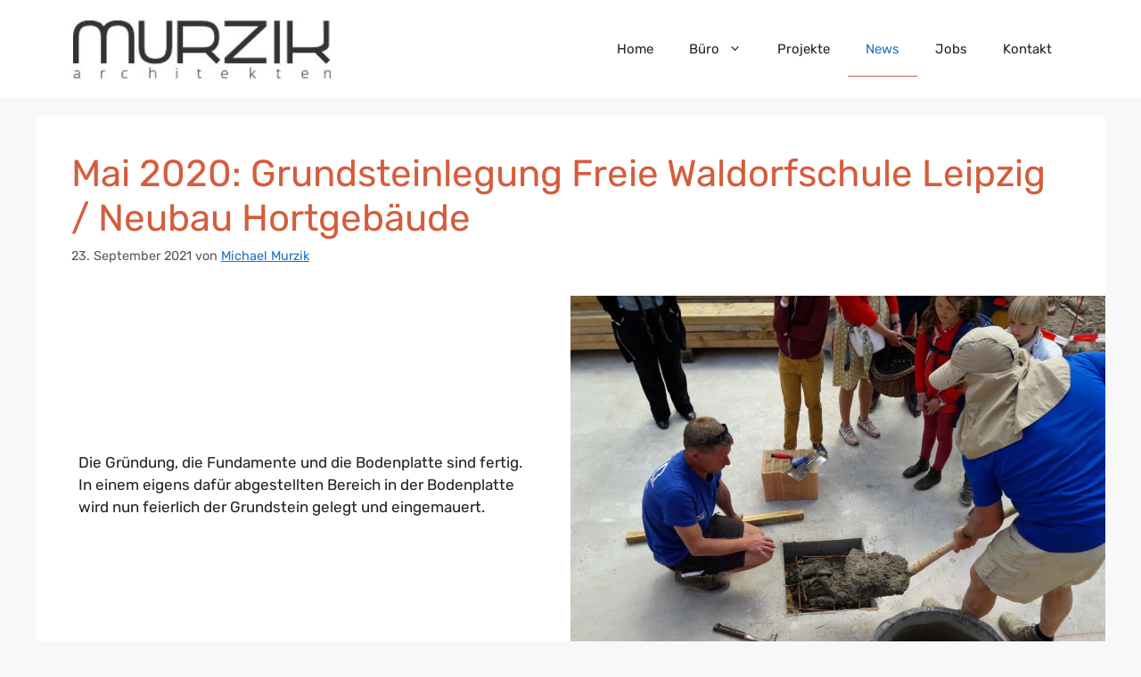

--- FILE ---
content_type: text/css
request_url: https://www.murzik-architekten.de/wp-content/themes/gp-ma-child/style.css?ver=1676384330
body_size: 589
content:
/*
Theme Name: Childtheme GeneratePress Murzik Architekten
Template: generatepress
Author: BusinessConcierge
Description: Ein Child-Theme für Murzik Architekten unter Verwendung des GeneratePress
Tags: modern, minimal
Version: 1.1
*/

/* rubik-regular - latin */
@font-face {
  font-display: swap; /* Check https://developer.mozilla.org/en-US/docs/Web/CSS/@font-face/font-display for other options. */
  font-family: 'Rubik';
  font-style: normal;
  font-weight: 400;
  src: url('../gp-ma-child/assets/fonts/rubik-v23-latin-regular.eot'); /* IE9 Compat Modes */
  src: url('../gp-ma-child/assets/fonts/rubik-v23-latin-regular.eot?#iefix') format('embedded-opentype'), /* IE6-IE8 */
       url('../gp-ma-child/assets/fonts/rubik-v23-latin-regular.woff2') format('woff2'), /* Super Modern Browsers */
       url('../gp-ma-child/assets/fonts/rubik-v23-latin-regular.woff') format('woff'), /* Modern Browsers */
       url('../gp-ma-child/assets/fonts/rubik-v23-latin-regular.ttf') format('truetype'), /* Safari, Android, iOS */
       url('../gp-ma-child/assets/fonts/rubik-v23-latin-regular.svg#Rubik') format('svg'); /* Legacy iOS */
}

/* Versatz im Footer entfernt*/
aside#block-12 p {
    margin-bottom: 0;
}

/* Knöpfe in 'rot' */
input[type="submit"] {
    color: #fff;
    background-color: #d45d3d;
    border-color: #cb4e2d;
}

/* Hover im Menü */
.menu-item a:hover {
    border-bottom: #d45d3d 3px solid;
}

/* aktiver Menüpunkt unterstrichen */
.main-navigation .main-nav ul li[class*="current-menu-"] > a {
    border-bottom: #d45d3d 1px solid;
}

/* Überschriften */

h1.entry-title, h2.entry-title a {
    color: #d45d3d;
}
